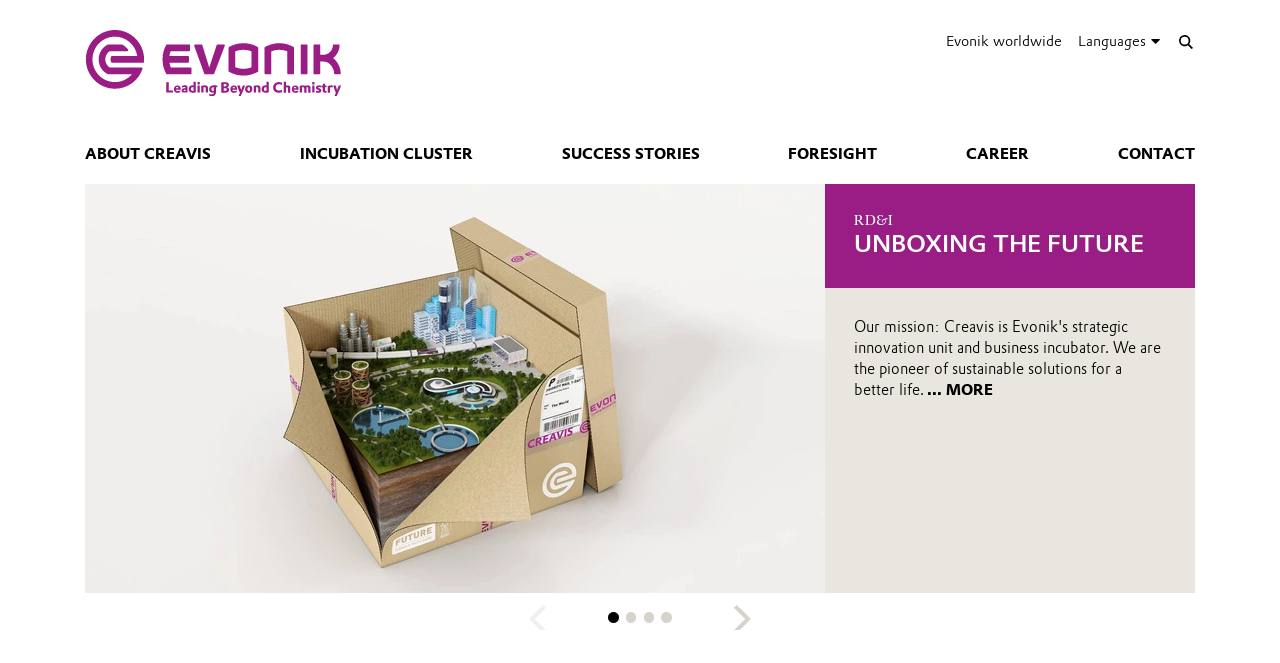

--- FILE ---
content_type: text/html; charset=UTF-8
request_url: https://www.creavis.com/en
body_size: 11990
content:
<!DOCTYPE html>

<html lang="en" class="beocms-html">

<head>

            <meta charset="UTF-8">
<meta name="viewport" content="width=device-width, initial-scale=1">

<meta http-equiv="X-UA-Compatible" content="IE=edge">
<meta http-equiv="language" content="en">

    <meta name="apple-mobile-web-app-status-bar-style" content="#991d85">
    <meta name="msapplication-TileColor" content="#991d85">
    <meta name="msapplication-navbutton-color" content="#991d85">
    <meta name="theme-color" content="#991d85">

<meta name="robots" content="index,follow">

<meta name="generator" content="beoCMS">

<link rel="canonical" href="https://www.creavis.com/en" />


    <title>Evonik - Leading Beyond Chemistry</title>
    <meta name="title" content="Evonik - Leading Beyond Chemistry">


    <meta property="og:title" content="Evonik - Leading Beyond Chemistry">


    <meta property="og:locale" content="en">



    <meta name="date" content="2022-10-04 09:07:54">
    <meta name="last-modified" content="2022-10-04 09:07:54">

            <meta name="WT.mc_id" content="">
            <meta name="DCSext.seg" content="">
            <meta name="DCSext.bl" content="">
            <meta name="WT.cg_n" content="">
            <meta name="WT.cg_s" content="CREAVIS">
            <meta name="piano.page_hierarchy" content="CREAVIS">
            <meta name="piano.business_line" content="">
            <meta name="piano.language" content="en">
    
<meta name="piano.title" content="Evonik - Leading Beyond Chemistry">



    
    <link rel="stylesheet" href="/media/cms-core/build/app-www.c2021995.css?395">
<link rel="stylesheet" href="/media/cms-core/build/css-main.5dee5b07.css?395">
<link rel="stylesheet" href="/media/cms-core/build/css-fullCommon.ea0face2.css?395">
<link rel="stylesheet" href="/media/cms-core/build/css-fullWww.ccb7250c.css?395">
            <link rel="apple-touch-icon" sizes="180x180" href="/media/cms-core/img/favicon/apple-touch-icon.png?395">
<link rel="icon" type="image/png" sizes="32x32" href="/media/cms-core/img/favicon/favicon-32x32.png?395">
<link rel="icon" type="image/png" sizes="16x16" href="/media/cms-core/img/favicon/favicon-16x16.png?395">
<link rel="manifest" href="/media/cms-core/img/favicon/site.webmanifest?395">
<link rel="mask-icon" href="/media/cms-core/img/favicon/safari-pinned-tab.svg?395" color="#991d85">
<link rel="shortcut icon" href="/media/cms-core/img/favicon/favicon.ico?395">

<meta name="msapplication-config" content="/media/cms-core/img/favicon/browserconfig.xml?395">
    
            <!-- Google Tag Manager -->
<script>(function(w,d,s,l,i){w[l]=w[l]||[];w[l].push({'gtm.start':new Date().getTime(),event:'gtm.js'});var f=d.getElementsByTagName(s)[0],j=d.createElement(s),dl=l!='dataLayer'?'&l='+l:'';j.async=true;j.src='https://www.googletagmanager.com/gtm.js?id='+i+dl;f.parentNode.insertBefore(j,f);})(window,document,'script','dataLayer','GTM-PCW9TPR');</script>
<!-- End Google Tag Manager -->    
</head>
<body class="beocms-body cf-body">

    <!-- Google Tag Manager (noscript) -->
<noscript><iframe src="https://www.googletagmanager.com/ns.html?id=GTM-PCW9TPR" height="0" width="0" style="display:none;visibility:hidden"></iframe></noscript>
<!-- End Google Tag Manager (noscript) -->
<div data-beocms-app style="display: contents">
    <div class="beocms-container">

        <header class="beocms-header">

                            <div class="beocms-header__head" itemscope itemtype="https://schema.org/Corporation">
            
    
    
<a class="beocms-header__logo" href="/en" itemprop="url" title="Evonik Industries AG">
            <img itemprop="logo" src="/media/cms-core/img/evonik2020.svg?395" alt="Evonik Industries AG">
    </a>    
    <ul class="beocms-header__links">
                    <li class="beocms-header__link beocms-header__sites">
    <a href="https://www.evonik.com/en/company/worldwide-locations.html"
       title="Evonik worldwide"
       aria-label="Evonik worldwide">
        Evonik worldwide
    </a>
</li>        
                        <li class="beocms-header__link beocms-header__languages">
        <label class="beocms-header__dropdown" aria-haspopup="true">
            <input type="checkbox" hidden>
            <div class="beocms-header__dropdownCaption" title="Languages" aria-label="Languages">
                <span>Languages</span><i class="far fa-globe-americas beocms-header__langIcon"></i> <i class="fas fa-caret-down beocms-header__dropdownIcon"></i>
            </div>
            <div class="beocms-header__dropdownContent">
                                    <a class="beocms-header__link"
                       href="/de"
                       title="Deutsch"
                       aria-label="Deutsch">
                        Deutsch
                    </a>
                                    <a class="beocms-header__link beocms-header__link--active"
                       href="/en"
                       title="English"
                       aria-label="English">
                        English
                    </a>
                            </div>
        </label>
    </li>
        
                    <header-search-trigger @invoke="displaySearch" :google-search="true"></header-search-trigger>
        
                    <li class="beocms-header__link beocms-header__burger">
    <button class="beocms-header__burgerButton" aria-label="Main menu">
        <div class="beocms-header__burgerIcon beocms-header__burgerIcon--left"></div>
        <div class="beocms-header__burgerIcon beocms-header__burgerIcon--right"></div>
    </button>
</li>            </ul>
</div>

            
                            <nav class="beocms-nav">

    <a class="beocms-nav__logo" href="/en" title="Evonik Industries AG">
                    <picture>
                <source type="image/svg+xml" srcset="/media/cms-core/img/evonik2020.svg?395">
                <img src="/media/cms-core/img/evonik2020.png?395" alt="Evonik Industries AG">
            </picture>
            </a>

    <ul class="beocms-nav__main">
                    


<li class="beocms-nav__item">
            <a href="/en/about-creavis"
           title="About Creavis"
           target="_self"
           aria-label="About Creavis">
            About Creavis
        </a>
    </li>
                    


<li class="beocms-nav__item">
            <a href="/en/incubation-cluster"
           title="Incubation Cluster"
           target="_self"
           aria-label="Incubation Cluster">
            Incubation Cluster
        </a>
    </li>
                    


<li class="beocms-nav__item">
            <a href="/en/success-stories"
           title="Success Stories"
           target="_self"
           aria-label="Success Stories">
            Success Stories
        </a>
    </li>
                    


<li class="beocms-nav__item">
            <a href="/en/foresight"
           title="Foresight"
           target="_self"
           aria-label="Foresight">
            Foresight
        </a>
    </li>
                    


<li class="beocms-nav__item">
            <a href="/en/career"
           title="Career"
           target="_self"
           aria-label="Career">
            Career
        </a>
    </li>
                    


<li class="beocms-nav__item">
            <a href="/en/contact"
           title="Contact"
           target="_self"
           aria-label="Contact">
            Contact
        </a>
    </li>
            </ul>

    
    </nav>

<nav class="beocms-nav__mobile">
    <ul class="beocms-nav__home">
        <li class="beocms-nav__item">
            <a href="/en" title="Evonik Industries AG">Home</a>
        </li>
    </ul>

        <ul>
                    


<li class="beocms-nav__item">
            <a href="/en/about-creavis"
           title="About Creavis"
           target="_self"
           aria-label="About Creavis">
            About Creavis
        </a>
    </li>
                                


<li class="beocms-nav__item">
            <a href="/en/incubation-cluster"
           title="Incubation Cluster"
           target="_self"
           aria-label="Incubation Cluster">
            Incubation Cluster
        </a>
    </li>
                                


<li class="beocms-nav__item">
            <a href="/en/success-stories"
           title="Success Stories"
           target="_self"
           aria-label="Success Stories">
            Success Stories
        </a>
    </li>
                                


<li class="beocms-nav__item">
            <a href="/en/foresight"
           title="Foresight"
           target="_self"
           aria-label="Foresight">
            Foresight
        </a>
    </li>
                                


<li class="beocms-nav__item">
            <a href="/en/career"
           title="Career"
           target="_self"
           aria-label="Career">
            Career
        </a>
    </li>
                                


<li class="beocms-nav__item">
            <a href="/en/contact"
           title="Contact"
           target="_self"
           aria-label="Contact">
            Contact
        </a>
    </li>
                        </ul>
</nav>

            
        </header>

        <main class="beocms-main">

            <div id="beo-wrapper" class="beo-www">
                <div id="browserwarning"></div>
                                    <!-- CHID: 170940 -->

<div class="beo-content beo-type-page beo-dir-ltr" data-beo-subject="170940">
    
    
                        
    
    
        
    
    
                
    

    <section class="beocms-teaserList beocms-teaserList--3-col">
        
        <div class="beocms-teaserList__wrapper">
                            <div class="beocms-swiper beocms-swiper--default beocms-swiper--3-col">
    <swiper-wrapper :autoplay="true" :interval="8" :responsive="111" pagination="default" :navigation="true">
                    <swiper-slide>
                
    
    
    







        
<article class="beocms-teaser beocms-inViewport beocms-T-www beocms-T-www--horizontal beocms-T-www--medium beocms-T-www--imageLeft beo-published beo-dir-ltr" v-in-viewport>
    <a class="beo-teaserwrapper beocms-teaser__wrapper" href="https://www.creavis.com/en/about-creavis" target="" title="Unboxing the Future">

    
            








<figure class="beocms-image "         style="--aspectRatio: 1.8103448275862">
    <div class="beocms-image__wrapper">
                                    
                                                    <picture>
   <source sizes="(min-width: 992px) 740px,
(min-width: 768px) 961px,
757px" srcset="https://www.creavis.com/en/about-creavis/media/370614-desktop.webp?rev=0fe5d6fb179a0084296a4b301b96b69e 740w, https://www.creavis.com/en/about-creavis/media/370614-mobile.webp?rev=0fe5d6fb179a0084296a4b301b96b69e 757w, https://www.creavis.com/en/about-creavis/media/370614-tablet.webp?rev=0fe5d6fb179a0084296a4b301b96b69e 961w, https://www.creavis.com/en/about-creavis/media/370614-desktop2x.webp?rev=0fe5d6fb179a0084296a4b301b96b69e 1480w, https://www.creavis.com/en/about-creavis/media/370614-tablet2x.webp?rev=0fe5d6fb179a0084296a4b301b96b69e 1481w" type="image/webp" />  
   <img alt="" srcset="https://www.creavis.com/en/about-creavis/media/370614-desktop.webp?rev=0fe5d6fb179a0084296a4b301b96b69e 740w, https://www.creavis.com/en/about-creavis/media/370614-mobile.webp?rev=0fe5d6fb179a0084296a4b301b96b69e 757w, https://www.creavis.com/en/about-creavis/media/370614-tablet.webp?rev=0fe5d6fb179a0084296a4b301b96b69e 961w, https://www.creavis.com/en/about-creavis/media/370614-desktop2x.webp?rev=0fe5d6fb179a0084296a4b301b96b69e 1480w, https://www.creavis.com/en/about-creavis/media/370614-tablet2x.webp?rev=0fe5d6fb179a0084296a4b301b96b69e 1481w" />
</picture>
                                                                                
            
                        </div>
        
    </figure>
    
            <div class="beocms-T-www__wrapper">
            <header class="beocms-T-www__header beocms-color__bg--primary beocms-color__txt--white">
                                <div class="beocms-T-www__category">RD&amp;I</div>
                                                <h2>Unboxing the Future</h2>
            </header>
            <section class="beocms-T-www__lead beocms-color__bg--secondary beocms-color__txt--black">
                <div class="beocms-text"><p>Our mission: Creavis is Evonik's strategic innovation unit and business incubator. We are the pioneer of sustainable solutions for a better life.<span class="beo-more"> ... MORE</span></p>
</div>
            </section>
        </div>
    
    </a>
</article>

            </swiper-slide>
                    <swiper-slide>
                
    
    
    







        
<article class="beocms-teaser beocms-inViewport beocms-T-www beocms-T-www--horizontal beocms-T-www--medium beocms-T-www--imageLeft beo-published beo-dir-ltr" v-in-viewport>
    <a class="beo-teaserwrapper beocms-teaser__wrapper" href="https://www.creavis.com/en/incubation-cluster" target="" title="Incubation Cluster">

    
            








<figure class="beocms-image "         style="--aspectRatio: 1.8103448275862">
    <div class="beocms-image__wrapper">
                                    
                                                    <picture>
   <source sizes="(min-width: 992px) 740px,
(min-width: 768px) 961px,
757px" srcset="https://www.creavis.com/en/incubation-cluster/media/363088-desktop.webp?rev=e5a531e3347f1ccce359ac6a2bf05ab6 655w" type="image/webp" />  
   <img alt="" srcset="https://www.creavis.com/en/incubation-cluster/media/363088-desktop.webp?rev=e5a531e3347f1ccce359ac6a2bf05ab6 655w" />
</picture>
                                                                                
            
                        </div>
        
    </figure>
    
            <div class="beocms-T-www__wrapper">
            <header class="beocms-T-www__header beocms-color__bg--primary beocms-color__txt--white">
                                <div class="beocms-T-www__category">RD&amp;I</div>
                                                <h2>Incubation Cluster</h2>
            </header>
            <section class="beocms-T-www__lead beocms-color__bg--secondary beocms-color__txt--black">
                <div class="beocms-text"><p>We bundled our activities in three so-called incubaton custers which each have an overarching focus topic.<span class="beo-more"> ... MORE</span></p>
</div>
            </section>
        </div>
    
    </a>
</article>

            </swiper-slide>
                    <swiper-slide>
                
    
    
    







        
<article class="beocms-teaser beocms-inViewport beocms-T-www beocms-T-www--horizontal beocms-T-www--medium beocms-T-www--imageLeft beo-published beo-dir-ltr" v-in-viewport>
    <a class="beo-teaserwrapper beocms-teaser__wrapper" href="https://www.creavis.com/en/success-stories/current-projects/duraion" target="" title="DURAION® Membrane - AEM Electrolysis for the Production of Green Hydrogen">

    
            








<figure class="beocms-image "         style="--aspectRatio: 1.8103448275862">
    <div class="beocms-image__wrapper">
                                    
                                                    <picture>
   <source sizes="(min-width: 992px) 740px,
(min-width: 768px) 961px,
757px" srcset="https://www.creavis.com/en/success-stories/current-projects/duraion/media/363089-desktop.webp?rev=f6e1f546cc8c24762c04ca95a1feaa89 740w, https://www.creavis.com/en/success-stories/current-projects/duraion/media/363089-mobile.webp?rev=f6e1f546cc8c24762c04ca95a1feaa89 757w, https://www.creavis.com/en/success-stories/current-projects/duraion/media/363089-tablet.webp?rev=f6e1f546cc8c24762c04ca95a1feaa89 961w, https://www.creavis.com/en/success-stories/current-projects/duraion/media/363089-desktop2x.webp?rev=f6e1f546cc8c24762c04ca95a1feaa89 1158w" type="image/webp" />  
   <img alt="" srcset="https://www.creavis.com/en/success-stories/current-projects/duraion/media/363089-desktop.webp?rev=f6e1f546cc8c24762c04ca95a1feaa89 740w, https://www.creavis.com/en/success-stories/current-projects/duraion/media/363089-mobile.webp?rev=f6e1f546cc8c24762c04ca95a1feaa89 757w, https://www.creavis.com/en/success-stories/current-projects/duraion/media/363089-tablet.webp?rev=f6e1f546cc8c24762c04ca95a1feaa89 961w, https://www.creavis.com/en/success-stories/current-projects/duraion/media/363089-desktop2x.webp?rev=f6e1f546cc8c24762c04ca95a1feaa89 1158w" />
</picture>
                                                                                
            
                        </div>
        
    </figure>
    
            <div class="beocms-T-www__wrapper">
            <header class="beocms-T-www__header beocms-color__bg--primary beocms-color__txt--white">
                                <div class="beocms-T-www__category">RD&amp;I</div>
                                                <h2>DURAION® - AEM-Electrolysis for the Production of Green Hydrogen</h2>
            </header>
            <section class="beocms-T-www__lead beocms-color__bg--secondary beocms-color__txt--black">
                <div class="beocms-text"><p>Advanced membrane technology for green hydrogen production<span class="beo-more"> ... MORE</span></p>
</div>
            </section>
        </div>
    
    </a>
</article>

            </swiper-slide>
                    <swiper-slide>
                
    
    
    




    


        
<article class="beocms-teaser beocms-inViewport beocms-T-www beocms-T-www--horizontal beocms-T-www--medium beocms-T-www--imageLeft beo-published beo-dir-ltr" v-in-viewport>
    <a class="beo-teaserwrapper beocms-teaser__wrapper" href="https://www.creavis.com/en/success-stories/current-projects/rheticus" target="" title="Rheticus ">

    
            








<figure class="beocms-image "         style="--aspectRatio: 1.8103448275862">
    <div class="beocms-image__wrapper">
                                    
                                                    <picture>
   <source sizes="(min-width: 992px) 740px,
(min-width: 768px) 961px,
757px" srcset="https://www.creavis.com/en/success-stories/current-projects/rheticus/media/363090-desktop.webp?rev=7e5cbd18e83676585e9c654a70b392e6 740w, https://www.creavis.com/en/success-stories/current-projects/rheticus/media/363090-mobile.webp?rev=7e5cbd18e83676585e9c654a70b392e6 757w, https://www.creavis.com/en/success-stories/current-projects/rheticus/media/363090-tablet.webp?rev=7e5cbd18e83676585e9c654a70b392e6 961w, https://www.creavis.com/en/success-stories/current-projects/rheticus/media/363090-desktop2x.webp?rev=7e5cbd18e83676585e9c654a70b392e6 1480w, https://www.creavis.com/en/success-stories/current-projects/rheticus/media/363090-mobile2x.webp?rev=7e5cbd18e83676585e9c654a70b392e6 1514w, https://www.creavis.com/en/success-stories/current-projects/rheticus/media/363090-tablet2x.webp?rev=7e5cbd18e83676585e9c654a70b392e6 1922w" type="image/webp" />  
   <img alt="" srcset="https://www.creavis.com/en/success-stories/current-projects/rheticus/media/363090-desktop.webp?rev=7e5cbd18e83676585e9c654a70b392e6 740w, https://www.creavis.com/en/success-stories/current-projects/rheticus/media/363090-mobile.webp?rev=7e5cbd18e83676585e9c654a70b392e6 757w, https://www.creavis.com/en/success-stories/current-projects/rheticus/media/363090-tablet.webp?rev=7e5cbd18e83676585e9c654a70b392e6 961w, https://www.creavis.com/en/success-stories/current-projects/rheticus/media/363090-desktop2x.webp?rev=7e5cbd18e83676585e9c654a70b392e6 1480w, https://www.creavis.com/en/success-stories/current-projects/rheticus/media/363090-mobile2x.webp?rev=7e5cbd18e83676585e9c654a70b392e6 1514w, https://www.creavis.com/en/success-stories/current-projects/rheticus/media/363090-tablet2x.webp?rev=7e5cbd18e83676585e9c654a70b392e6 1922w" />
</picture>
                                                                                
            
                        </div>
        
    </figure>
    
            <div class="beocms-T-www__wrapper">
            <header class="beocms-T-www__header beocms-color__bg--primary beocms-color__txt--white">
                                <div class="beocms-T-www__category">RD&amp;I</div>
                                                <h2>Rheticus </h2>
            </header>
            <section class="beocms-T-www__lead beocms-color__bg--secondary beocms-color__txt--black">
                <div class="beocms-text"><p>Artificial photosynthesis - a contribution to the energy transition<span class="beo-more"> ... MORE</span></p>
</div>
            </section>
        </div>
    
    </a>
</article>

            </swiper-slide>
            </swiper-wrapper>
</div>                    </div>

            </section>


                    
    
    
    
    




    





        
<article class="beocms-teaser beocms-T-www beocms-T-www--default beocms-T-www--single  beo-published beo-dir-ltr beocms-inViewport" v-in-viewport>
    <a class="beo-teaserwrapper beocms-teaser__wrapper" href="https://www.creavis.com/en/success-stories/current-projects" target="" title="Current Projects">

    
            








<figure class="beocms-image "         style="--aspectRatio: 1.7559523809524">
    <div class="beocms-image__wrapper">
                                    
                                                    <picture>
   <source sizes="(min-width: 992px) 347px,
(min-width: 768px) 475px,
757px" srcset="https://www.creavis.com/en/success-stories/current-projects/media/363091-desktop.webp?rev=6b64331285166fd6aa05e24b5715a004 347w, https://www.creavis.com/en/success-stories/current-projects/media/363091-tablet.webp?rev=6b64331285166fd6aa05e24b5715a004 475w, https://www.creavis.com/en/success-stories/current-projects/media/363091-desktop2x.webp?rev=6b64331285166fd6aa05e24b5715a004 640w" type="image/webp" />  
   <img alt="" srcset="https://www.creavis.com/en/success-stories/current-projects/media/363091-desktop.webp?rev=6b64331285166fd6aa05e24b5715a004 347w, https://www.creavis.com/en/success-stories/current-projects/media/363091-tablet.webp?rev=6b64331285166fd6aa05e24b5715a004 475w, https://www.creavis.com/en/success-stories/current-projects/media/363091-desktop2x.webp?rev=6b64331285166fd6aa05e24b5715a004 640w" />
</picture>
                                                                                
            
                        </div>
        
    </figure>
    
            <div class="beocms-T-www__wrapper beocms-color__bg--secondary beocms-color__txt--black">
            <header class="beocms-T-www__header">
                                <div class="beocms-T-www__category">RD&amp;I</div>
                                                <h2>Current Projects</h2>
            </header>
            <section class="beocms-T-www__lead">
                <div class="beocms-text"><p>At Creavis, we work on a variety of innovative projects. Some of them are presented here:<span class="beo-more"> ... MORE</span></p>
</div>
            </section>
        </div>
    
    </a>
</article>

                    
    
    
    
    




    





        
<article class="beocms-teaser beocms-T-www beocms-T-www--default beocms-T-www--single  beo-published beo-dir-ltr beocms-inViewport" v-in-viewport>
    <a class="beo-teaserwrapper beocms-teaser__wrapper" href="https://www.creavis.com/en/success-stories/completed-projects" target="" title="Completed Projects">

    
            








<figure class="beocms-image "         style="--aspectRatio: 1.7559523809524">
    <div class="beocms-image__wrapper">
                                    
                                                    <picture>
   <source sizes="(min-width: 992px) 347px,
(min-width: 768px) 475px,
757px" srcset="https://www.creavis.com/en/success-stories/completed-projects/media/363092-desktop.webp?rev=4065133d5b3ab8f6cf28cf5c3664c974 347w, https://www.creavis.com/en/success-stories/completed-projects/media/363092-tablet.webp?rev=4065133d5b3ab8f6cf28cf5c3664c974 475w, https://www.creavis.com/en/success-stories/completed-projects/media/363092-desktop2x.webp?rev=4065133d5b3ab8f6cf28cf5c3664c974 694w, https://www.creavis.com/en/success-stories/completed-projects/media/363092-mobile.webp?rev=4065133d5b3ab8f6cf28cf5c3664c974 757w, https://www.creavis.com/en/success-stories/completed-projects/media/363092-tablet2x.webp?rev=4065133d5b3ab8f6cf28cf5c3664c974 950w, https://www.creavis.com/en/success-stories/completed-projects/media/363092-mobile2x.webp?rev=4065133d5b3ab8f6cf28cf5c3664c974 998w" type="image/webp" />  
   <img alt="" srcset="https://www.creavis.com/en/success-stories/completed-projects/media/363092-desktop.webp?rev=4065133d5b3ab8f6cf28cf5c3664c974 347w, https://www.creavis.com/en/success-stories/completed-projects/media/363092-tablet.webp?rev=4065133d5b3ab8f6cf28cf5c3664c974 475w, https://www.creavis.com/en/success-stories/completed-projects/media/363092-desktop2x.webp?rev=4065133d5b3ab8f6cf28cf5c3664c974 694w, https://www.creavis.com/en/success-stories/completed-projects/media/363092-mobile.webp?rev=4065133d5b3ab8f6cf28cf5c3664c974 757w, https://www.creavis.com/en/success-stories/completed-projects/media/363092-tablet2x.webp?rev=4065133d5b3ab8f6cf28cf5c3664c974 950w, https://www.creavis.com/en/success-stories/completed-projects/media/363092-mobile2x.webp?rev=4065133d5b3ab8f6cf28cf5c3664c974 998w" />
</picture>
                                                                                
            
                        </div>
        
    </figure>
    
            <div class="beocms-T-www__wrapper beocms-color__bg--secondary beocms-color__txt--black">
            <header class="beocms-T-www__header">
                                <div class="beocms-T-www__category">RD&amp;I</div>
                                                <h2>Completed Projects</h2>
            </header>
            <section class="beocms-T-www__lead">
                <div class="beocms-text"><p>Since Creavis was founded, many applications, technologies and competence platforms have emerged from Creavis. Some examples can be found here.<span class="beo-more"> ... MORE</span></p>
</div>
            </section>
        </div>
    
    </a>
</article>

                    
    
    
    
    




    





        
<article class="beocms-teaser beocms-T-www beocms-T-www--default beocms-T-www--single  beo-published beo-dir-ltr beocms-inViewport" v-in-viewport>
    <a class="beo-teaserwrapper beocms-teaser__wrapper" href="https://www.creavis.com/en/about-creavis/creavis-lounge" target="" title="Creavis Lounge">

    
            








<figure class="beocms-image "         style="--aspectRatio: 1.7559523809524">
    <div class="beocms-image__wrapper">
                                    
                                                    <picture>
   <source sizes="(min-width: 992px) 347px,
(min-width: 768px) 475px,
757px" srcset="https://www.creavis.com/en/about-creavis/creavis-lounge/media/363093-desktop.webp?rev=155a592c8f5964f2eac37dbd1e779c24 347w, https://www.creavis.com/en/about-creavis/creavis-lounge/media/363093-tablet.webp?rev=155a592c8f5964f2eac37dbd1e779c24 475w, https://www.creavis.com/en/about-creavis/creavis-lounge/media/363093-desktop2x.webp?rev=155a592c8f5964f2eac37dbd1e779c24 694w, https://www.creavis.com/en/about-creavis/creavis-lounge/media/363093-mobile.webp?rev=155a592c8f5964f2eac37dbd1e779c24 757w, https://www.creavis.com/en/about-creavis/creavis-lounge/media/363093-tablet2x.webp?rev=155a592c8f5964f2eac37dbd1e779c24 950w, https://www.creavis.com/en/about-creavis/creavis-lounge/media/363093-mobile2x.webp?rev=155a592c8f5964f2eac37dbd1e779c24 1514w" type="image/webp" />  
   <img alt="" srcset="https://www.creavis.com/en/about-creavis/creavis-lounge/media/363093-desktop.webp?rev=155a592c8f5964f2eac37dbd1e779c24 347w, https://www.creavis.com/en/about-creavis/creavis-lounge/media/363093-tablet.webp?rev=155a592c8f5964f2eac37dbd1e779c24 475w, https://www.creavis.com/en/about-creavis/creavis-lounge/media/363093-desktop2x.webp?rev=155a592c8f5964f2eac37dbd1e779c24 694w, https://www.creavis.com/en/about-creavis/creavis-lounge/media/363093-mobile.webp?rev=155a592c8f5964f2eac37dbd1e779c24 757w, https://www.creavis.com/en/about-creavis/creavis-lounge/media/363093-tablet2x.webp?rev=155a592c8f5964f2eac37dbd1e779c24 950w, https://www.creavis.com/en/about-creavis/creavis-lounge/media/363093-mobile2x.webp?rev=155a592c8f5964f2eac37dbd1e779c24 1514w" />
</picture>
                                                                                
            
                        </div>
        
    </figure>
    
            <div class="beocms-T-www__wrapper beocms-color__bg--secondary beocms-color__txt--black">
            <header class="beocms-T-www__header">
                                <div class="beocms-T-www__category"></div>
                                                <h2>Creavis Lounge</h2>
            </header>
            <section class="beocms-T-www__lead">
                <div class="beocms-text"><p>The Creavis Lounge provides a framework for personal exchange with our partners and promotes our culture of innovation<span class="beo-more"> ... MORE</span></p>
</div>
            </section>
        </div>
    
    </a>
</article>

                    
    
    
    
    










        
<article class="beocms-teaser beocms-T-www beocms-T-www--default beocms-T-www--small beocms-T-www--imageLeft  beo-published beo-dir-ltr beocms-inViewport" v-in-viewport>
    <a class="beo-teaserwrapper beocms-teaser__wrapper" href="https://corporate.evonik.com/en/company/research-development/open-innovation/innovation-challenges-169803.html" target="" title="Innovation Challenges">

    
            








<figure class="beocms-image "         style="--aspectRatio: 2.6954022988506">
    <div class="beocms-image__wrapper">
                                    
                                                    <picture>
   <source sizes="(min-width: 992px) 551px,
(min-width: 768px) 961px,
757px" srcset="https://corporate.evonik.com/en/company/research-development/open-innovation/media/362769-desktop.webp?rev=c746aba068c6d917772395a243d3b854 551w, https://corporate.evonik.com/en/company/research-development/open-innovation/media/362769-mobile.webp?rev=c746aba068c6d917772395a243d3b854 757w, https://corporate.evonik.com/en/company/research-development/open-innovation/media/362769-tablet.webp?rev=c746aba068c6d917772395a243d3b854 961w, https://corporate.evonik.com/en/company/research-development/open-innovation/media/362769-desktop2x.webp?rev=c746aba068c6d917772395a243d3b854 1102w, https://corporate.evonik.com/en/company/research-development/open-innovation/media/362769-mobile2x.webp?rev=c746aba068c6d917772395a243d3b854 1514w, https://corporate.evonik.com/en/company/research-development/open-innovation/media/362769-tablet2x.webp?rev=c746aba068c6d917772395a243d3b854 1922w" type="image/webp" />  
   <img alt="" srcset="https://corporate.evonik.com/en/company/research-development/open-innovation/media/362769-desktop.webp?rev=c746aba068c6d917772395a243d3b854 551w, https://corporate.evonik.com/en/company/research-development/open-innovation/media/362769-mobile.webp?rev=c746aba068c6d917772395a243d3b854 757w, https://corporate.evonik.com/en/company/research-development/open-innovation/media/362769-tablet.webp?rev=c746aba068c6d917772395a243d3b854 961w, https://corporate.evonik.com/en/company/research-development/open-innovation/media/362769-desktop2x.webp?rev=c746aba068c6d917772395a243d3b854 1102w, https://corporate.evonik.com/en/company/research-development/open-innovation/media/362769-mobile2x.webp?rev=c746aba068c6d917772395a243d3b854 1514w, https://corporate.evonik.com/en/company/research-development/open-innovation/media/362769-tablet2x.webp?rev=c746aba068c6d917772395a243d3b854 1922w" />
</picture>
                                                                                
            
                        </div>
        
    </figure>
    
            <div class="beocms-T-www__wrapper beocms-color__bg--primary beocms-color__txt--white">
            <header class="beocms-T-www__header">
                                <div class="beocms-T-www__category">RD&amp;I</div>
                                                <h2>Innovation Challenges</h2>
            </header>
            <section class="beocms-T-www__lead">
                <div class="beocms-text"><p>Are you a scientist, student, technology expert, entrepreneur, customer or supplier? We are looking for your ideas to solve the great challenges of our time!<span class="beo-more"> ... MORE</span></p>
</div>
            </section>
        </div>
    
    </a>
</article>

            </div>

                            </div>

        </main>

        <footer class="beocms-footer">
                            


            
                            <ul class="beocms-footer__links">

    <li class="beocms-footer__link">
        <a href="/en/contact-form"
           title="Contact"
           target="_self"
           aria-label="Contact">
            Contact
        </a>
    </li>
    <li class="beocms-footer__link">
        <a href="/en/footer-en/sitemap"
           title="Sitemap"
           target="_self"
           aria-label="Sitemap">
            Sitemap
        </a>
    </li>
    <li class="beocms-footer__link">
        <a href="/en/footer-en/company-information"
           title="Company Information"
           target="_self"
           aria-label="Company Information">
            Company Information
        </a>
    </li>
    <li class="beocms-footer__link">
        <a href="/en/footer-en/legal-notice"
           title="Legal Notice"
           target="_self"
           aria-label="Legal Notice">
            Legal Notice
        </a>
    </li>
    <li class="beocms-footer__link">
        <a href="/en/footer-en/privacy-policy"
           title="Privacy Policy"
           target="_self"
           aria-label="Privacy Policy">
            Privacy Policy
        </a>
    </li>

</ul>

            
        </footer>

        <header-search
            v-if="showSearch"
            @close="closeSearch"
            :google-search="enableGoogleSearch"
            host-name="www.creavis.com"
            language="en">
        </header-search>

    </div>
</div>

    <script type="text/javascript">
    window.AppTranslations = {"captions.contact":"Contact","captions.add_to_calendar":"Add to calendar (.ical)","captions.more":" ...\u00a0MORE","captions.more_simple":"More...","captions.article_search":"Search articles","captions.search":"Search","captions.browse":"Search","captions.search_more":"MORE","captions.search_more_title":"Load more results...","captions.no_results":"No results","captions.load_more":"LOAD MORE","captions.load_more_title":"Load more articles...","captions.short_date_format":"M d, Y","captions.phone":"Phone","captions.mobile":"Mobile","captions.fax":"Fax","captions.Imprint":"Imprint","captions.Disclaimer":"Disclaimer","captions.Localize":"Localize","captions.other Intranets":"other Intranets","captions.stockChartLinkTitle1":"StockChart","captions.stockChartLinkURL1":"https:\/\/www.evonik.com\/en\/investor-relations\/Share.html#SharePrice","captions.stockChartLinkTitle2":"IR Database","captions.stockChartLinkURL2":"https:\/\/evonik.sharepoint.com\/sites\/InvestorRelationsKnowledgeDatabase","captions.stockChartLinkTitle3":"Blackout Periods","captions.stockChartLinkURL3":"https:\/\/intranet.evonik.com\/company\/en\/blackout-periods-134915.html","captions.date_from":"From","captions.date_to":"To","captions.update":"Update","captions.safety_share_title":"Safety Share","captions.safety_share_caption":"Current value","captions.accident_free_days_title":"Workplace Safety","captions.accident_free_days_subcaption":"day|days","captions.category":"Category","captions.localized":"Evonik today","captions.everywhere":"Everywhere","captions.related_links":"Related Links","captions.press_release":"Press release","captions.evonik_power_to_create":"Evonik - Power to create","captions.list_of_figures":"List of figures","captions.list_of_figures_as_pdf":"Download list of figures as PDF","captions.all":"All","captions.evonik_press_release":"Evonik press releases","captions.more_press_releases":"More releases","captions.no_press_releases_found":"No releases available","captions.views":"views","captions.votes":"Votes","captions.rss":"Subscribe to RSS feed","captions.back_to_overview":"Back to overview","captions.more_articles":"More articles","captions.of_questions":"of","captions.search_results":"Search results","captions.press_release_date_output_pattern":"%location%, %date%","captions.press_release_intl_locale":"en_US.UTF-8","captions.press_release_intl_format":"MMMM d, yyyy","captions.used_search_terms":"Showing results for","captions.hashtag_search":"#Hashtag search","captions.mandatory_field":"* = mandatory","captions.chat_headline":"Ask your question in the chat","captions.chat_promoted_headline":"Interesting questions","captions.submit":"Send","captions.comments":"Comments","captions.comment_exception":"Please log in to write a comment.","captions.comment_reply":"Reply","captions.search_have_comment_exception":"Bitte melden Sie sich an, um Anfragen zu stellen oder zu antworten.","captions.cancel":"Cancel","captions.add_comment":"Add Comment","captions.add_search_have_comment":"Suchanfrage oder Angebot hinzuf\u00fcgen","captions.send_comment":"Send","captions.submit_comment":"Publish","captions.submit_search_have_comment":"Publish","captions.comment_confirm":"Do you want to publish your comment?","captions.search_have_comment_confirm":"Wollen Sie die Suchanfrage \/ das Angebot so ver\u00f6ffentlichen?","captions.search_have_comment_confirm_reply":"Wollen Sie die Antwort so ver\u00f6ffentlichen?","captions.comment_note_delete":"Please note that you cannot edit or delete your comment after it has been sent. If you have any problems, please contact","captions.comment_admin_email":"today@evonik.com","captions.comment_disclaimer":"Please note that the comments exclusively reflect the personal thoughts, opinions and assessments of the employees and therefore do not necessarily reflect the opinions and position of Evonik.","captions.comment_netiquette":"Please follow our","captions.comment_netiquette_link":"https:\/\/intranet.evonik.com\/en\/netiquette-172026.html","captions.comment_netiquette_link_caption":"netiquette","captions.comment_editorial_answer":"Editors response","captions.character_remaining":"character remaining","captions.characters_remaining":"characters remaining","captions.expand_comment":"Show answers","captions.choose_tags":"This is a","captions.filter_title":"Filter","captions.reply":"Reply","captions.reply_to":"Reply to","captions.resolve":"Resolve","captions.evonik_worldwide":"Evonik worldwide","captions.search_website":"Search on our website","captions.search_products":"Search within our Products & Solutions","captions.language_name_de":"Deutsch","captions.language_name_en":"English","captions.language_name_us":"English (US)","captions.language_name_es":"Espa\u00f1ol","captions.language_name_pt":"Portugu\u00eas","captions.language_name_zh":"\u4e2d\u6587","captions.language_name_han-s":"\u4e2d\u6587","captions.language_name_han-t":"\u4e2d\u6587","captions.language_name_ja":"\u65e5\u672c\u8a9e","captions.language_name_ru":"P\u0443\u0441\u0441\u043a\u0438\u0439","captions.language_name_pl":"Polskie","captions.language_name_fr":"Fran\u00e7ais","captions.language_name_hu":"Magyar","captions.language_name_tr":"T\u00fcrk","captions.language_name_nl":"Nederlands","captions.language_name_ko":"\ud55c\uad6d\uc5b4","captions.language_short_name_de":"de","captions.language_short_name_en":"en","captions.language_short_name_us":"us","captions.language_short_name_es":"es","captions.language_short_name_pt":"pt","captions.language_short_name_zh":"\u4e2d\u6587","captions.language_short_name_han-s":"\u4e2d\u6587","captions.language_short_name_han-t":"\u4e2d\u6587","captions.language_short_name_ja":"\u65e5\u672c\u8a9e","captions.language_short_name_ru":"ru","captions.language_short_name_pl":"pl","captions.language_short_name_fr":"fr","captions.language_short_name_hu":"hu","captions.language_short_name_tr":"tr","captions.language_short_name_nl":"nl","captions.language_short_name_ko":"\ud55c\uad6d\uc5b4","captions.default_page_title":"Evonik - Leading Beyond Chemistry","captions.contact_form":"Contact form","captions.my_evonik":"My Evonik","captions.my_evonik_login":"Login","captions.my_evonik_logout":"Logout","captions.evonik_today":"Evonik Today","captions.welcome":"Welcome","captions.welcomeHome":"Welcome@home","captions.phonebook_search":"Phonebook Search","captions.phonebook_search_exact":"Find exact names","captions.phonebook_url":"https:\/\/telefonbuch.intranet.evonik.com\/adressbuch\/search.do?x=-2&lang=en","captions.news_only":"News only","captions.enterprise_search_main":"Main Content","captions.enterprise_search_additional":"Additional Content","captions.enterprise_search_people":"People","captions.login":"Login","captions.logout":"Logout","captions.register":"Register","captions.my_recommendation":"My recommendation","evonik_type.null":"(not categorized)","evonik_type.site":"Location","evonik_type.division":"Unit","evonik_type.other":"Topic","evonik_type.personalia":"Personal News","contact_form.accept_privacy_policy":"I agree that my data may be used for further contact. Further information can be found in our privacy policy.","contact_form.jobTitle":"Job Title","contact_form.function":"Your function","contact_form.title":"Title","contact_form.businessEmail":"Business Email","contact_form.subject":"Subject","contact_form.message":"Message","contact_form.salutation":"Title","contact_form.firstName":"First name","contact_form.lastName":"Last name","contact_form.company":"Company","contact_form.street":"Street","contact_form.zipCode":"Zipcode","contact_form.city":"City","contact_form.state":"State","contact_form.country":"Country","contact_form.email":"Email address","contact_form.phone":"Phone","contact_form.fax":"Fax","contact_form.mobile":"Mobile","contact_form.submit":"Submit","contact_form.submitting":"Submitting...","contact_form.captcha_error":"Captcha verification failed.","contact_form.success":"Thank you for your message!","supplier_inquiry_contact_form.area":"Please specify, what raw materials, goods or services your company offers","supplier_inquiry_contact_form.website":"Your Company Website","accounting_contact_form.message":"Bitte formulieren Sie ihr Anliegen, ggf. mit Verweis auf Rechnungsnummern oder \u00e4hnliches","accounting_contact_form.approval":"Die <a target=\"_blank\" href=\"https:\/\/www.evonik.com\/de\/unternehmen\/procurement\/CurrentSuppliers\/PurchasetoPayatEvonik\/EMEAInvoiceandSubmissionRequirements1.html\">Informationen zum Rechnungsstellungsprozess<\/a> habe ich gelesen und befolgt. Die M\u00f6glichkeiten des Self-Service Portals habe ich genutzt.","accounting_contact_form.reason":"Grund der Anfrage (Anfrage kann bei Falschklassifizierung nicht bearbeitet werden)","accounting_contact_form.rejected_invoice_question":"Frage zu einer abgelehnten Rechnung","accounting_contact_form.advice_of_settlement_question":"Frage zum Zahlungsavis","accounting_contact_form.customer_data_change":"\u00c4nderung Kundendaten (E-Mail, Bankverbindung, ...)","accounting_contact_form.overdue_more_than_two_weeks":"\u00dcberf\u00e4llige (bereits formal angemahnte) Zahlung > 2 Wochen","accounting_contact_form.encashment":"Inkasso","accounting_contact_form.other":"Sonstige","accounting_contact_form.attachment":"Attachment (PDF, max. 3MB)","accounting_contact_form.mime_type_error":"Nope","sample_order_contact_form.position":"Function\/Position","sample_order_contact_form.deliveryCompany":"Company (delivery address)","sample_order_contact_form.deliveryStreet":"Street (delivery address)","sample_order_contact_form.deliveryZipCode":"Zipcode (delivery address)","sample_order_contact_form.deliveryCity":"City (delivery address)","sample_order_contact_form.deliveryState":"State (delivery address)","sample_order_contact_form.deliveryCountry":"Country (delivery address)","sample_order_contact_form.requestedProduct":"Requested product","price_list_technical_service_contact_form.department":"Department","price_list_technical_service_contact_form.building":"Building","price_list_technical_service_contact_form.room":"Room","clearance_request_contact_form.name":"Name","clearance_request_contact_form.userId":"Identifier","clearance_request_contact_form.email":"Registration email address","salutations.male":"Mr.","salutations.female":"Ms.","salutations.etc":"Mx.","titles.dr":"Dr.","titles.prof":"Prof.","titles.prof_dr":"Prof. Dr.","functions.controlling":"Controlling","functions.employee":"Employee","functions.engineering":"Engineering","functions.management":"Management","functions.marketing":"Marketing","functions.owner":"Owner \/ Top Management","functions.plant":"Plant \/ Production","functions.purchasing":"Purchasing","functions.quality":"Quality","functions.research":"Research & Development","functions.applied_technologies":"Applied Technologies","functions.sales":"Sales","functions.supply_chain":"Supply Chain","functions.customer_service":"Customer Service","functions.regulation":"Regulation","functions.other":"Others","form.labels.question.firstName":"First name","form.labels.question.lastName":"Last name","form.labels.question.email":"Email","form.labels.question.responseText":"If you would like to receive a personal response, please enter your contact information:","form.labels.question.questionText":"Your question","form.labels.question.submitQuestion":"Submit question","form.labels.question.personalAnswerRequested":"I wish to receive a personal response only, which will not be published on the forum","form.labels.question.publicationAnonymous":"The question may be posted anonymously in the forum","form.labels.question.publicationInfoRequested":"I would like to be notified upon publication","form.validators.question.email.email":"Please enter a valid email address.","form.validators.question.questionText.required":"Please enter your question.","forum.search_question":"Search answers","forum.ask_question":"...or ask a new question","forum.loading":"The forum is loading...","forum.no_results":"No posts matching your filter criteria were found.","forum.create_question_submitting":"Submitting your question...","forum.create_question_failure":"Your question could not be submitted.","forum.create_question_success":"Your question was submitted successfully.","sort_directions.asc":"Ascending","sort_directions.desc":"Descending","sort_directions.newest":"Most recent first","sort_directions.oldest":"Oldest first","date_ranges.placeholder":"Timespan","date_ranges.last_7_days":"7 days","date_ranges.last_14_days":"14 days","date_ranges.last_30_days":"30 days","date_ranges.last_6_months":"6 months","date_ranges.last_12_months":"1 year","search_locations.everywhere":"Everywhere","search_locations.www":"WWW","search_locations.intranet":"Intranet","search_locations.favorites":"Favorites","errors.404.title":"404 Page not found","errors.404.message":"Page not found","errors.500.title":"500 Technical error","errors.500.message":"The page you requested is currently unavailable due to a technical error","errors.401.title":"401 Unauthorized","errors.401.message":"You need to be logged in to view the requested page","errors.403.title":"403 Access denied","errors.403.message":"You are not allowed to view the requested page","user_widgets.my-evonik-most-read-articles":"Most read articles","user_widgets.my-evonik-most-commented-articles":"Most commented articles","user_widgets.my-evonik-press-release-feed":"Press releases","user_widgets.my-evonik-social-media":"Social Media","myevonik_config.loading":"Loading configuration...","myevonik_config.failed":"Could not retrieve configuration","myevonik_config.no_favorites":"Choose your unit and location","myevonik_config.your_favorites":"Your favorites","myevonik_config.your_favorites_info":"Please choose your favorites and mark your main location with the","myevonik_config.add_favorite":"Add favorite","myevonik_config.your_widgets":"Your widgets","myevonik_config.select_channel":"Select channel","myevonik_config.manual_channel":"or enter any URL manually...","myevonik_config.your_widgets_info":"Pick your personal tools","myevonik_config.default_language":"Language","myevonik_config.default_language_info":"Please choose preferred language","myevonik_config.save":"Save","myevonik_config.cancel":"Cancel","serviceboard.my_evonik_config":"MyEvonik Configuration","serviceboard.links":"Links","serviceboard.search":"Intranet Search","serviceboard.hashtag-search":"Hashtag Search","serviceboard.loading":"Loading link collection...","serviceboard.failed":"Could not load link collection","serviceboard.no_content":"Link collection not available","languages._all":"(any)","languages.ar":"Arabic","languages.asia":"Asia","languages.nl":"Dutch","languages.en":"English","languages.us":"English (US)","languages.fr":"French","languages.de":"German","languages.zh":"Chinese","languages.han-s":"Greater China (S)","languages.han-t":"Greater China (T)","languages.hu":"Hungarian","languages.ja":"Japanese","languages.ko":"Korean","languages.pl":"Polish","languages.pt":"Portuguese","languages.ru":"Russian","languages.es":"Spanish","languages.es-ar":"Spanish (AR)","languages.es-mx":"Spanish (MX)","languages.tr":"Turkish","mobile_captions.main":"My Evonik","mobile_captions.rightTop":"My Favourites","mobile_captions.rightTopConfig":"My Settings","mobile_captions.right":"My Widgets","mobile_captions.search":"Intranet Search","mobile_captions.enterprise-search":"Enterprise Search","mobile_captions.phone-search":"Phonebook","mobile_captions.hashtag":"#Hashtag Search","share_captions.email":"Share article through email","share_captions.link":"Copy article link to clipboard","tts_captions.read_out":"Read out article","tts_captions.loading":"Loading...","tts_captions.pause":"Pause reading","reactions.total":"Total","reactions.reaction1":"Like","reactions.reaction2":"Celebrate","reactions.reaction3":"Insightful","reactions.reaction4":"Curious","search_have_category.search":"Search","search_have_category.have":"Offer","search_have_category.fulfilled":"Resolved","search_have_comment_tags.technical_equipment":"Technical equipment","search_have_comment_tags.furnishing":"Furnishing","search_have_comment_tags.clothes":"Clothes","search_have_comment_tags.labor":"Labor","search_have_comment_tags.other":"Other","modification_messages.default":"Comment revised by editors","modification_messages.inquired":"Editorially changed at author's request","open_innovation_form.jobTitle":"Job Title","open_innovation_form.company":"Institution \/ Company Name","open_innovation_form.natureOfBusiness":"Nature of Business","open_innovation_form.companyType":"Company Type","open_innovation_form.otherCompanyType":"Other, please describe","open_innovation_form.otherCompanyType.m":"Other company type","open_innovation_form.tocAccepted":"Before proceeding, you must indicate your agreement with the Terms and Conditions Statements","open_innovation_form.tocAccepted.m":"TOCs accepted","open_innovation_form.solutionTitle":"Solution Title","open_innovation_form.solutionSummary":"Solution Summary","open_innovation_form.keyBenefits":"Key benefits","open_innovation_form.developmentStage":"Development Stage","open_innovation_form.otherDevelopmentStage":"If \"other\" selected, please describe","open_innovation_form.otherDevelopmentStage.m":"Other development stage","open_innovation_form.availableData":"Available Data","open_innovation_form.regulatoryStatus":"Regulatory Status. List agencies (FDA; EPA, etc) and their locations (US, EU, etc)","open_innovation_form.regulatoryStatus.m":"Regulatory status","open_innovation_form.patentsGranted":"Patents Granted\/Applied \u2013 List patent numbers, status, and contries","open_innovation_form.patentsGranted.m":"Patents granted","open_innovation_form.otherProtection":"Other Forms of Protection","open_innovation_form.desiredOutcome":"Desired Outcome (Check all that apply)","open_innovation_form.desiredOutcome.m":"Desired outcome","open_innovation_form.additionalComments":"Additional Comments","open_innovation_form.attachment":"Attachment (max. 3 MB)","open_innovation_company_types.university":"University\/Research Institute","open_innovation_company_types.individual":"Individual\/Entrepreneur","open_innovation_company_types.startup":"Start Up","open_innovation_company_types.small_medium_enterprise":"Small\/Medium Enterprise","open_innovation_company_types.multinational_corp":"Multinational Corporation","open_innovation_company_types.consumer_packaged_goods":"Consumer Packaged Goods","open_innovation_company_types.technology_agent":"Technology Agent","open_innovation_company_types.ngo":"NGO","open_innovation_company_types.ingredient":"Ingredient","open_innovation_company_types.other":"Other","open_innovation_desired_outcomes.research_dev_contract":"Research & Development Contract","open_innovation_desired_outcomes.licensing":"Licensing","open_innovation_desired_outcomes.joint_development":"Joint Development","open_innovation_desired_outcomes.supply_contract":"Supply contract","open_innovation_desired_outcomes.patent_sale":"Patent Sale","open_innovation_available_data.research_papers":"Research Papers","open_innovation_available_data.efficacy_test_data":"Efficacy Test Data","open_innovation_available_data.chemical_data":"Chemical Data","open_innovation_available_data.safety_data":"Safety \/ Toxicity Data","open_innovation_available_data.technical_specs":"Technical Specification and\/or Drawings","open_innovation_available_data.material_safety":"Material Safety Data Sheet","open_innovation_development_stages.research":"Research","open_innovation_development_stages.experimental":"Experimental","open_innovation_development_stages.in_vitro_study":"In vitro study(s)","open_innovation_development_stages.idea":"Idea\/Concept","open_innovation_development_stages.clinical_study":"Clinical study(s)","open_innovation_development_stages.scaled_toward_production":"Scales toward production","open_innovation_development_stages.production":"Currently in Operation\/Production","open_innovation_development_stages.other":"Other","marketo.success_message":"Thank you for your request!\nThe form was sent successfully and is being processed.\nWe will be in touch with you soon.\n","social_links.linkedin":"https:\/\/www.linkedin.com\/company\/evonik","social_links.twitter":"https:\/\/twitter.com\/evonik","social_links.youtube":"https:\/\/www.youtube.com\/user\/EvonikIndustries","social_links.instagram":"https:\/\/www.instagram.com\/evonikofficial","social_links.tiktok":"https:\/\/www.tiktok.com\/@evonikofficial","social_links.facebook":"https:\/\/www.facebook.com\/Evonik","social_links.xing":"https:\/\/www.xing.com\/pages\/evonik","conference.no_ce_connection":"Connection to the chat cannot be established currently.","conference.chat_disabled":"Chat is currently disabled.","conference.submit_message_failed":"Message could not be submitted.","conference.editorially_revised":"Editorially revised","quiz.correct":"Correct!","quiz.wrong":"Almost!","quiz.how_other_players_answered":"How other colleagues answered:","quiz.next_question":"Next question","quiz.to_results":"To results","quiz.congratulations":"Congratulations","quiz.average":"Average","quiz.bad":"Room for improvement","quiz.you_answered":"You answered","quiz.of":"of","quiz.questions_correctly":"questions correctly!","quiz.other_players_average":"Other players scored on average","quiz.number_int_format":"en-EN"};
</script>

<script type="text/javascript">
    window.AppConfig = {
        routes: {"tracker":"https:\/\/backend.beocms.com\/cms-core\/track","searchResultList":"https:\/\/www.creavis.com\/search\/list","searchResult":"https:\/\/www.creavis.com\/search\/get","commentCreatePath":"https:\/\/www.creavis.com\/comment\/create","searchHaveCommentCreatePath":"https:\/\/www.creavis.com\/comment\/create-sh","searchHaveCommentResolvePath":"https:\/\/www.creavis.com\/comment\/__ID__\/resolve-sh","myEvonik":"https:\/\/www.creavis.com\/my\/document\/__LANGUAGE__","myEvonikConfig":"https:\/\/www.creavis.com\/my\/config","myEvonikLanguage":"https:\/\/www.creavis.com\/my\/language","myEvonikUserInfo":"https:\/\/www.creavis.com\/my\/info","fragmentLoader":"https:\/\/backend.beocms.com\/cms-core\/fragment\/__SEMANTIC__\/__ID__","serviceBoardLoader":"https:\/\/backend.beocms.com\/cms-core\/service-board\/__LANGUAGE__","subNodeInfo":"https:\/\/backend.beocms.com\/cms-core\/sn\/__ID__","widgets":"https:\/\/www.creavis.com\/my\/widgets","widgetCreate":"https:\/\/www.creavis.com\/my\/widget","widgetRead":"https:\/\/www.creavis.com\/my\/widget\/__ID__","widgetUpdate":"https:\/\/www.creavis.com\/my\/widget\/__ID__","widgetDelete":"https:\/\/www.creavis.com\/my\/widget\/__ID__","widgetMove":"https:\/\/www.creavis.com\/my\/widget\/__ID__\/move\/__INDEX__","favoritesRead":"https:\/\/www.creavis.com\/my\/favorites","favoritesUpdate":"https:\/\/www.creavis.com\/my\/favorites","locationsAuto":"https:\/\/www.creavis.com\/locations","personalReactionGraph":"https:\/\/www.creavis.com\/my\/reactions\/__ID__","workshopSchedule":"https:\/\/www.creavis.com\/_cms\/conference\/__CONFERENCE_ID__\/workshop-schedule"},
        routerConfig: {"h":"69","sn":267},
        tracking: true,
        localizationLanguage: 'en',
        layoutMetadata: {
            favoriteLinksControlAreaFeedFilter: false,
            reloadPageAfterFavoriteUpdate: false
        },
        whitelabeling: {
            companyNameFull: 'Evonik\u0020Industries\u0020AG',
            companyNameAbbreviation: 'Evonik',
            hasFrontendLogin: true,
            hasServiceBoardHashTagSearch: true,
            hasServiceBoardJumpToMenu: true        }
    };
</script>


<script src="/media/cms-core/build/runtime.450a8c0f.js?395" defer></script><script src="/media/cms-core/build/app-www.730206cb.js?395" defer></script>

</body>
</html>